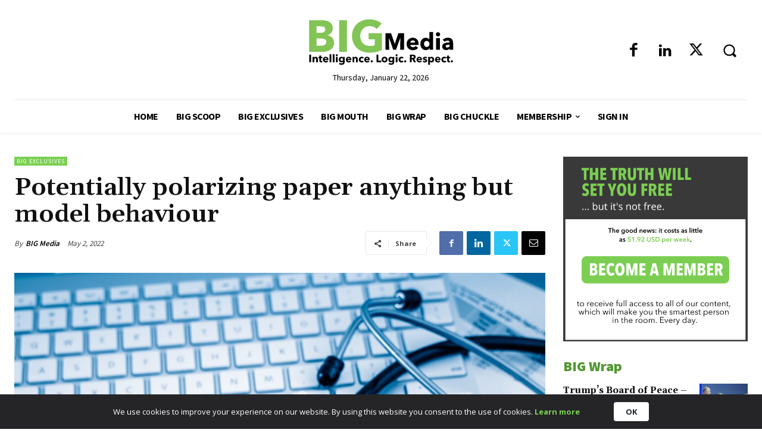

--- FILE ---
content_type: image/svg+xml
request_url: https://big-media.ca/wp-content/uploads/2020/10/big-media-logo-white.svg
body_size: 11681
content:
<?xml version="1.0" encoding="utf-8"?>
<!-- Generator: Adobe Illustrator 16.0.0, SVG Export Plug-In . SVG Version: 6.00 Build 0)  -->
<!DOCTYPE svg PUBLIC "-//W3C//DTD SVG 1.1//EN" "http://www.w3.org/Graphics/SVG/1.1/DTD/svg11.dtd">
<svg version="1.1" id="Layer_1" xmlns="http://www.w3.org/2000/svg" xmlns:xlink="http://www.w3.org/1999/xlink" x="0px" y="0px"
	 width="900px" height="300px" viewBox="0 0 900 300" enable-background="new 0 0 900 300" xml:space="preserve">
<g>
	<path fill="#82C455" d="M92.45,207.217H15.521V14.077H92.45c30.008,0,65.744,10.639,65.744,49.649
		c0,21.278-12.822,35.464-31.645,41.738v0.545c22.097,3.819,39.556,19.641,39.556,45.011
		C166.105,193.031,129.278,207.217,92.45,207.217z M83.448,51.177H60.533v39.828H85.63c17.459,0,27.552-7.365,27.552-21.005
		C113.183,56.906,103.089,51.177,83.448,51.177z M86.449,125.378H60.533v44.193h26.188c14.731,0,32.735-4.093,32.735-22.916
		C119.457,130.561,106.363,125.378,86.449,125.378z"/>
	<path fill="#82C455" d="M196.93,207.217V14.077h46.921v193.14H196.93z"/>
	<path fill="#82C455" d="M380.792,212.127c-61.652,0-106.118-40.919-106.118-101.753c0-61.925,45.83-101.48,104.754-101.48
		c30.28,0,58.378,10.094,74.474,25.643L424.44,68.09c-9.002-10.366-24.552-18.004-43.375-18.004
		c-32.736,0-56.742,25.643-56.742,60.288c0,35.463,21.005,60.834,58.924,60.834c10.912,0,21.005-1.637,29.189-5.184v-35.19h-36.828
		V93.188h79.656v102.298C436.443,205.308,410.527,212.127,380.792,212.127z"/>
</g>
<g>
	<path fill="#FFFFFF" d="M566.223,194.585l0.558-71.89h-0.418l-25.619,71.89h-16.709l-24.923-71.89h-0.418l0.557,71.89h-22.417
		V92.991h33.835l22.417,65.146h0.557l21.442-65.146h34.392v101.594H566.223z"/>
	<path fill="#FFFFFF" d="M677.192,165.313h-50.265c0.696,7.892,8.354,13.488,16.569,13.488c7.24,0,12.253-3.157,15.316-7.462
		l15.873,10.332c-6.545,9.757-17.405,15.21-31.468,15.21c-20.886,0-38.15-13.632-38.15-37.739c0-23.389,16.43-38.313,37.454-38.313
		c20.468,0,34.81,14.493,34.81,38.887C677.332,161.581,677.332,163.59,677.192,165.313z M656.307,150.676
		c0-7.461-4.595-13.632-13.645-13.632c-8.772,0-15.177,6.314-15.734,13.632H656.307z"/>
	<path fill="#FFFFFF" d="M744.024,194.585v-9.327h-0.278c-4.456,7.175-13.506,11.336-22.695,11.336
		c-20.886,0-32.999-18.08-32.999-38.025c0-19.946,12.531-37.452,32.72-37.452c10.165,0,17.266,4.879,21.164,9.614h0.278V86.104
		h22.835v108.481H744.024z M726.48,140.344c-10.86,0-16.43,9.04-16.43,18.224c0,9.327,5.569,18.511,16.43,18.511
		c10.304,0,16.708-9.04,16.708-18.367C743.188,149.671,736.784,140.344,726.48,140.344z"/>
	<path fill="#FFFFFF" d="M794.845,113.224c-7.38,0-13.089-5.883-13.089-12.915c0-6.888,5.709-12.915,13.089-12.915
		c7.24,0,13.088,5.74,13.088,12.915C807.933,107.628,802.085,113.224,794.845,113.224z M783.427,194.585v-71.46h22.835v71.46
		H783.427z"/>
	<path fill="#FFFFFF" d="M823.386,132.883c8.075-7.892,19.632-12.054,30.91-12.054c23.253,0,31.886,11.767,31.886,37.739v36.017
		h-20.886v-7.605h-0.418c-3.48,5.884-11.417,9.327-19.632,9.327c-11,0-25.202-5.596-25.202-22.385
		c0-20.663,24.366-24.107,44.556-24.107v-1.148c0-7.031-5.43-10.332-12.531-10.332c-6.544,0-12.949,3.3-17.126,7.318
		L823.386,132.883z M865.296,163.447h-2.924c-10.025,0-21.304,1.291-21.304,9.757c0,5.453,5.291,7.318,9.886,7.318
		c9.19,0,14.342-5.739,14.342-14.636V163.447z"/>
</g>
<g>
	<path fill="#FFFFFF" d="M16.154,270.417v-46.216H27.29v46.216H16.154z"/>
	<path fill="#FFFFFF" d="M57.333,270.417v-17.755c0-3.591-0.971-6.854-4.791-6.854c-3.755,0-5.697,3.264-5.697,6.984v17.625H36.162
		v-32.508h10.294v4.504h0.13c1.489-2.872,5.179-5.418,9.646-5.418c8.676,0,11.783,6.789,11.783,13.316v20.105H57.333z"/>
	<path fill="#FFFFFF" d="M87.572,245.938v12.402c0,3.003,0.971,4.569,4.014,4.569c1.036,0,2.331-0.196,3.108-0.522l0.129,7.833
		c-1.424,0.522-3.884,0.979-6.15,0.979c-8.611,0-11.459-4.635-11.459-11.554v-13.708h-5.18v-8.029h5.115v-8.552h10.424v8.552h7.575
		v8.029H87.572z"/>
	<path fill="#FFFFFF" d="M132.053,257.101H108.68c0.324,3.59,3.885,6.136,7.705,6.136c3.367,0,5.697-1.436,7.122-3.395l7.381,4.7
		c-3.043,4.438-8.093,6.919-14.632,6.919c-9.711,0-17.74-6.201-17.74-17.167c0-10.641,7.64-17.43,17.416-17.43
		c9.517,0,16.186,6.594,16.186,17.69C132.117,255.403,132.117,256.317,132.053,257.101z M122.341,250.442
		c0-3.395-2.137-6.201-6.345-6.201c-4.079,0-7.057,2.872-7.316,6.201H122.341z"/>
	<path fill="#FFFFFF" d="M138.854,270.417v-49.35h10.748v49.35H138.854z"/>
	<path fill="#FFFFFF" d="M158.149,270.417v-49.35h10.748v49.35H158.149z"/>
	<path fill="#FFFFFF" d="M182.753,233.405c-3.432,0-6.086-2.677-6.086-5.875c0-3.134,2.654-5.875,6.086-5.875
		c3.367,0,6.086,2.61,6.086,5.875C188.839,230.859,186.12,233.405,182.753,233.405z M177.444,270.417v-32.508h10.618v32.508H177.444
		z"/>
	<path fill="#FFFFFF" d="M211.695,286.084c-5.633,0-12.237-1.828-16.574-5.092l5.309-7.638c3.108,2.741,7.057,4.112,10.683,4.112
		c6.215,0,9.129-3.655,9.129-9.073v-1.958h-0.194c-2.007,2.61-5.503,4.308-9.776,4.308c-9.776,0-15.409-7.702-15.409-16.711
		c0-9.008,5.633-17.037,15.344-17.037c4.014,0,8.028,1.632,10.294,5.092h0.129v-4.178h10.035v29.439
		C230.664,280.078,223.154,286.084,211.695,286.084z M212.73,245.742c-4.791,0-7.575,3.721-7.575,8.225
		c0,4.309,2.784,8.291,7.575,8.291c4.856,0,7.834-3.852,7.834-8.291C220.564,249.528,217.521,245.742,212.73,245.742z"/>
	<path fill="#FFFFFF" d="M271.003,257.101h-23.373c0.324,3.59,3.885,6.136,7.705,6.136c3.367,0,5.697-1.436,7.122-3.395l7.381,4.7
		c-3.043,4.438-8.093,6.919-14.632,6.919c-9.711,0-17.74-6.201-17.74-17.167c0-10.641,7.64-17.43,17.416-17.43
		c9.517,0,16.186,6.594,16.186,17.69C271.068,255.403,271.068,256.317,271.003,257.101z M261.292,250.442
		c0-3.395-2.137-6.201-6.345-6.201c-4.079,0-7.057,2.872-7.316,6.201H261.292z"/>
	<path fill="#FFFFFF" d="M298.847,270.417v-17.755c0-3.591-0.971-6.854-4.791-6.854c-3.755,0-5.697,3.264-5.697,6.984v17.625
		h-10.683v-32.508h10.294v4.504h0.13c1.489-2.872,5.179-5.418,9.646-5.418c8.676,0,11.783,6.789,11.783,13.316v20.105H298.847z"/>
	<path fill="#FFFFFF" d="M339.769,248.419c-1.166-1.567-3.496-2.611-5.633-2.611c-4.467,0-7.445,3.852-7.445,8.355
		s2.913,8.29,7.575,8.29c2.137,0,4.467-0.849,5.762-2.415l5.892,7.245c-2.654,2.611-7.187,4.178-11.913,4.178
		c-10.165,0-18.063-6.527-18.063-17.298c0-10.575,7.963-17.299,17.999-17.299c4.597,0,9.453,1.763,11.978,4.374L339.769,248.419z"/>
	<path fill="#FFFFFF" d="M382.049,257.101h-23.373c0.324,3.59,3.885,6.136,7.705,6.136c3.367,0,5.697-1.436,7.122-3.395l7.381,4.7
		c-3.043,4.438-8.093,6.919-14.632,6.919c-9.711,0-17.74-6.201-17.74-17.167c0-10.641,7.64-17.43,17.416-17.43
		c9.517,0,16.186,6.594,16.186,17.69C382.113,255.403,382.113,256.317,382.049,257.101z M372.337,250.442
		c0-3.395-2.137-6.201-6.345-6.201c-4.079,0-7.057,2.872-7.316,6.201H372.337z"/>
	<path fill="#FFFFFF" d="M394.354,271.069c-3.561,0-6.604-2.741-6.604-6.331c0-3.525,2.978-6.463,6.604-6.463
		c3.496,0,6.474,2.807,6.474,6.397C400.828,268.263,397.85,271.069,394.354,271.069z"/>
	<path fill="#FFFFFF" d="M422.973,270.417v-46.216h11.136v36.489h17.74v9.727H422.973z"/>
	<path fill="#FFFFFF" d="M471.534,271.461c-9.712,0-17.869-6.788-17.869-17.429c0-10.64,8.157-17.168,17.869-17.168
		c9.775,0,17.934,6.528,17.934,17.168C489.468,264.673,481.31,271.461,471.534,271.461z M471.534,245.742
		c-4.985,0-7.575,4.112-7.575,8.29s2.654,8.421,7.64,8.421s7.64-4.243,7.64-8.421S476.519,245.742,471.534,245.742z"/>
	<path fill="#FFFFFF" d="M511.419,286.084c-5.633,0-12.236-1.828-16.574-5.092l5.309-7.638c3.107,2.741,7.057,4.112,10.683,4.112
		c6.216,0,9.129-3.655,9.129-9.073v-1.958h-0.194c-2.007,2.61-5.503,4.308-9.776,4.308c-9.776,0-15.408-7.702-15.408-16.711
		c0-9.008,5.632-17.037,15.344-17.037c4.014,0,8.028,1.632,10.294,5.092h0.13v-4.178h10.035v29.439
		C530.389,280.078,522.878,286.084,511.419,286.084z M512.455,245.742c-4.791,0-7.575,3.721-7.575,8.225
		c0,4.309,2.784,8.291,7.575,8.291c4.855,0,7.833-3.852,7.833-8.291C520.288,249.528,517.245,245.742,512.455,245.742z"/>
	<path fill="#FFFFFF" d="M544.248,233.405c-3.432,0-6.086-2.677-6.086-5.875c0-3.134,2.654-5.875,6.086-5.875
		c3.366,0,6.086,2.61,6.086,5.875C550.334,230.859,547.614,233.405,544.248,233.405z M538.939,270.417v-32.508h10.617v32.508
		H538.939z"/>
	<path fill="#FFFFFF" d="M580.182,248.419c-1.166-1.567-3.496-2.611-5.633-2.611c-4.467,0-7.445,3.852-7.445,8.355
		s2.913,8.29,7.575,8.29c2.136,0,4.467-0.849,5.762-2.415l5.892,7.245c-2.654,2.611-7.187,4.178-11.913,4.178
		c-10.164,0-18.063-6.527-18.063-17.298c0-10.575,7.963-17.299,17.998-17.299c4.597,0,9.452,1.763,11.978,4.374L580.182,248.419z"/>
	<path fill="#FFFFFF" d="M596.176,271.069c-3.561,0-6.604-2.741-6.604-6.331c0-3.525,2.978-6.463,6.604-6.463
		c3.496,0,6.475,2.807,6.475,6.397C602.65,268.263,599.672,271.069,596.176,271.069z"/>
	<path fill="#FFFFFF" d="M649.333,270.417l-9.905-18.343h-3.755v18.343h-10.877v-46.216h17.48c8.805,0,17.545,3.395,17.545,13.969
		c0,6.201-3.625,10.641-9.517,12.468l11.978,19.779H649.333z M641.499,233.209h-5.892v10.771h5.244c3.562,0,8.028-0.914,8.028-5.613
		C648.88,234.058,644.801,233.209,641.499,233.209z"/>
	<path fill="#FFFFFF" d="M698.283,257.101h-23.372c0.324,3.59,3.885,6.136,7.705,6.136c3.366,0,5.697-1.436,7.121-3.395l7.381,4.7
		c-3.043,4.438-8.093,6.919-14.632,6.919c-9.712,0-17.739-6.201-17.739-17.167c0-10.641,7.64-17.43,17.415-17.43
		c9.518,0,16.187,6.594,16.187,17.69C698.349,255.403,698.349,256.317,698.283,257.101z M688.572,250.442
		c0-3.395-2.137-6.201-6.345-6.201c-4.079,0-7.058,2.872-7.316,6.201H688.572z"/>
	<path fill="#FFFFFF" d="M723.926,247.505c-1.684-1.632-4.144-2.938-6.733-2.938c-2.007,0-4.014,0.718-4.014,2.611
		c0,1.827,1.748,2.35,5.892,3.264c4.92,1.109,10.294,3.59,10.294,9.922c0,8.225-7.187,11.097-13.79,11.097
		c-5.244,0-10.683-1.762-14.05-5.025l5.957-6.332c1.877,2.089,4.791,3.655,7.898,3.655c1.748,0,3.819-0.718,3.819-2.807
		c0-2.024-2.007-2.677-6.409-3.721c-4.468-1.045-9.388-3.329-9.388-9.466c0-7.768,7.251-10.901,13.401-10.901
		c4.791,0,9.776,1.567,12.949,4.569L723.926,247.505z"/>
	<path fill="#FFFFFF" d="M756.04,271.331c-3.949,0-7.77-1.697-9.776-4.504h-0.129v19.257h-10.618v-48.175h10.1v3.981h0.194
		c1.942-2.61,5.568-4.896,10.294-4.896c9.388,0,15.279,7.964,15.279,17.037S765.752,271.331,756.04,271.331z M753.516,245.742
		c-4.791,0-7.77,4.243-7.77,8.355c0,4.243,2.979,8.355,7.77,8.355c5.05,0,7.574-4.178,7.574-8.421
		C761.09,249.854,758.565,245.742,753.516,245.742z"/>
	<path fill="#FFFFFF" d="M809.976,257.101h-23.372c0.324,3.59,3.885,6.136,7.705,6.136c3.366,0,5.697-1.436,7.121-3.395l7.381,4.7
		c-3.043,4.438-8.093,6.919-14.632,6.919c-9.712,0-17.739-6.201-17.739-17.167c0-10.641,7.64-17.43,17.415-17.43
		c9.518,0,16.187,6.594,16.187,17.69C810.041,255.403,810.041,256.317,809.976,257.101z M800.265,250.442
		c0-3.395-2.137-6.201-6.345-6.201c-4.079,0-7.058,2.872-7.316,6.201H800.265z"/>
	<path fill="#FFFFFF" d="M838.855,248.419c-1.166-1.567-3.496-2.611-5.633-2.611c-4.467,0-7.445,3.852-7.445,8.355
		s2.913,8.29,7.575,8.29c2.136,0,4.467-0.849,5.762-2.415l5.892,7.245c-2.654,2.611-7.187,4.178-11.913,4.178
		c-10.164,0-18.063-6.527-18.063-17.298c0-10.575,7.963-17.299,17.998-17.299c4.597,0,9.452,1.763,11.978,4.374L838.855,248.419z"/>
	<path fill="#FFFFFF" d="M860.741,245.938v12.402c0,3.003,0.971,4.569,4.014,4.569c1.036,0,2.331-0.196,3.108-0.522l0.129,7.833
		c-1.424,0.522-3.885,0.979-6.15,0.979c-8.611,0-11.46-4.635-11.46-11.554v-13.708h-5.179v-8.029h5.114v-8.552h10.424v8.552h7.575
		v8.029H860.741z"/>
	<path fill="#FFFFFF" d="M878.937,271.069c-3.562,0-6.604-2.741-6.604-6.331c0-3.525,2.978-6.463,6.604-6.463
		c3.496,0,6.475,2.807,6.475,6.397C885.411,268.263,882.433,271.069,878.937,271.069z"/>
</g>
<g>
</g>
<g>
</g>
<g>
</g>
<g>
</g>
<g>
</g>
<g>
</g>
</svg>
